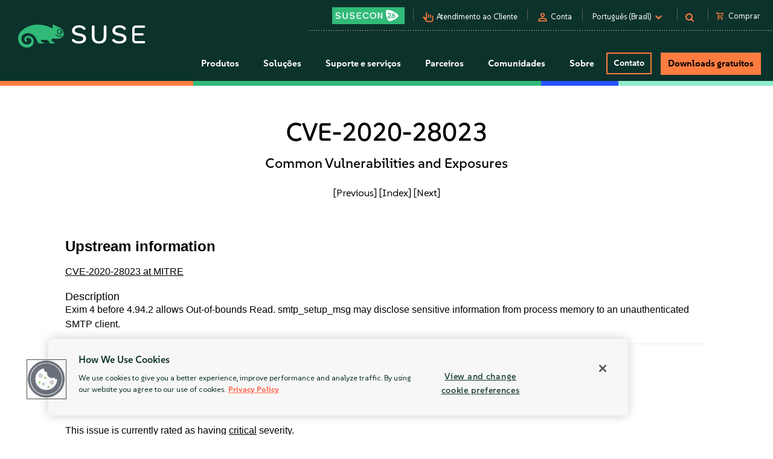

--- FILE ---
content_type: text/css
request_url: https://www.suse.com/assets/css/helpers.css
body_size: 2636
content:
.mt0{margin-top:0!important;}
.mt2{margin-top:2px!important;}
.mt5{margin-top:5px!important;}
.mt10{margin-top:10px!important;}
.mt15{margin-top:15px!important;}
.mt20{margin-top:20px!important;}
.mt25{margin-top:25px!important;}
.mt30{margin-top:30px!important;}
.mt35{margin-top:35px!important;}
.mt40{margin-top:40px!important;}
.mt45{margin-top:45px!important;}
.mt50{margin-top:50px!important;}
.mt55{margin-top:55px!important;}
.mt60{margin-top:60px!important;}
.mt65{margin-top:65px!important;}
.mt70{margin-top:70px!important;}
.mt75{margin-top:75px!important;}
.mt80{margin-top:80px!important;}
.mt85{margin-top:85px!important;}
.mt90{margin-top:90px!important;}
.mt95{margin-top:95px!important;}
.mt100{margin-top:100px!important;}
.mt110{margin-top:110px!important;}
.mt120{margin-top:120px!important;}
.mt130{margin-top:130px!important;}
.mt140{margin-top:140px!important;}
.mt150{margin-top:150px!important;}
.mt160{margin-top:160px!important;}
.mt170{margin-top:170px!important;}
.mt180{margin-top:180px!important;}
.mt190{margin-top:190px!important;}
.mt200{margin-top:200px!important;}
.mt5neg{margin-top:-5px!important;}
.mt2neg{margin-top:-2px!important;}
.mt10neg{margin-top:-10px!important;}
.mt15neg{margin-top:-15px!important;}
.mt20neg{margin-top:-20px!important;}
.mt25neg{margin-top:-25px!important;}
.mt30neg{margin-top:-30px!important;}
.mt35neg{margin-top:-35px!important;}
.mt40neg{margin-top:-40px!important;}
.mt45neg{margin-top:-45px!important;}
.mt50neg{margin-top:-50px!important;}
.mt55neg{margin-top:-55px!important;}
.mt60neg{margin-top:-60px!important;}
.mt65neg{margin-top:-65px!important;}
.mt70neg{margin-top:-70px!important;}
.mt75neg{margin-top:-75px!important;}
.mt80neg{margin-top:-80px!important;}
.mt85neg{margin-top:-85px!important;}
.mt90neg{margin-top:-90px!important;}
.mt95neg{margin-top:-95px!important;}
.mt100neg{margin-top:-100px!important;}
.mt110neg{margin-top:-110px!important;}
.mt120neg{margin-top:-120px!important;}
.mt130neg{margin-top:-130px!important;}
.mt140neg{margin-top:-140px!important;}
.mt150neg{margin-top:-150px!important;}
.mt160neg{margin-top:-160px!important;}
.mt170neg{margin-top:-170px!important;}
.mt180neg{margin-top:-180px!important;}
.mt190neg{margin-top:-190px!important;}
.mt200neg{margin-top:-200px!important;}

.mr0{margin-right:0!important;}
.mr2{margin-right:2px!important;}
.mr5{margin-right:5px!important;}
.mr10{margin-right:10px!important;}
.mr15{margin-right:15px!important;}
.mr20{margin-right:20px!important;}
.mr25{margin-right:25px!important;}
.mr30{margin-right:30px!important;}
.mr35{margin-right:35px!important;}
.mr40{margin-right:40px!important;}
.mr45{margin-right:45px!important;}
.mr50{margin-right:50px!important;}
.mr55{margin-right:55px!important;}
.mr60{margin-right:60px!important;}
.mr65{margin-right:65px!important;}
.mr70{margin-right:70px!important;}
.mr75{margin-right:75px!important;}
.mr80{margin-right:80px!important;}
.mr85{margin-right:85px!important;}
.mr90{margin-right:90px!important;}
.mr95{margin-right:95px!important;}
.mr100{margin-right:100px!important;}
.mr110{margin-right:110px!important;}
.mr120{margin-right:120px!important;}
.mr130{margin-right:130px!important;}
.mr140{margin-right:140px!important;}
.mr150{margin-right:150px!important;}
.mr160{margin-right:160px!important;}
.mr170{margin-right:170px!important;}
.mr180{margin-right:180px!important;}
.mr190{margin-right:190px!important;}
.mr200{margin-right:200px!important;}
.mr2neg{margin-right:-2px!important;}
.mr5neg{margin-right:-5px!important;}
.mr10neg{margin-right:-10px!important;}
.mr15neg{margin-right:-15px!important;}
.mr20neg{margin-right:-20px!important;}
.mr25neg{margin-right:-25px!important;}
.mr30neg{margin-right:-30px!important;}
.mr35neg{margin-right:-35px!important;}
.mr40neg{margin-right:-40px!important;}
.mr45neg{margin-right:-45px!important;}
.mr50neg{margin-right:-50px!important;}
.mr55neg{margin-right:-55px!important;}
.mr60neg{margin-right:-60px!important;}
.mr65neg{margin-right:-65px!important;}
.mr70neg{margin-right:-70px!important;}
.mr75neg{margin-right:-75px!important;}
.mr80neg{margin-right:-80px!important;}
.mr85neg{margin-right:-85px!important;}
.mr90neg{margin-right:-90px!important;}
.mr95neg{margin-right:-95px!important;}
.mr100neg{margin-right:-100px!important;}
.mr110neg{margin-right:-110px!important;}
.mr120neg{margin-right:-120px!important;}
.mr130neg{margin-right:-130px!important;}
.mr140neg{margin-right:-140px!important;}
.mr150neg{margin-right:-150px!important;}
.mr160neg{margin-right:-160px!important;}
.mr170neg{margin-right:-170px!important;}
.mr180neg{margin-right:-180px!important;}
.mr190neg{margin-right:-190px!important;}
.mr200neg{margin-right:-200px!important;}

.mb0{margin-bottom:0!important;}
.mb2{margin-bottom:2px!important;}
.mb5{margin-bottom:5px!important;}
.mb10{margin-bottom:10px!important;}
.mb15{margin-bottom:15px!important;}
.mb20{margin-bottom:20px!important;}
.mb25{margin-bottom:25px!important;}
.mb30{margin-bottom:30px!important;}
.mb35{margin-bottom:35px!important;}
.mb40{margin-bottom:40px!important;}
.mb45{margin-bottom:45px!important;}
.mb50{margin-bottom:50px!important;}
.mb55{margin-bottom:55px!important;}
.mb60{margin-bottom:60px!important;}
.mb65{margin-bottom:65px!important;}
.mb70{margin-bottom:70px!important;}
.mb75{margin-bottom:75px!important;}
.mb80{margin-bottom:80px!important;}
.mb85{margin-bottom:85px!important;}
.mb90{margin-bottom:90px!important;}
.mb95{margin-bottom:95px!important;}
.mb100{margin-bottom:100px!important;}
.mb110{margin-bottom:110px!important;}
.mb120{margin-bottom:120px!important;}
.mb130{margin-bottom:130px!important;}
.mb140{margin-bottom:140px!important;}
.mb150{margin-bottom:150px!important;}
.mb160{margin-bottom:160px!important;}
.mb170{margin-bottom:170px!important;}
.mb180{margin-bottom:180px!important;}
.mb190{margin-bottom:190px!important;}
.mb200{margin-bottom:200px!important;}
.mb2neg{margin-bottom:-2px!important;}
.mb5neg{margin-bottom:-5px!important;}
.mb10neg{margin-bottom:-10px!important;}
.mb15neg{margin-bottom:-15px!important;}
.mb20neg{margin-bottom:-20px!important;}
.mb25neg{margin-bottom:-25px!important;}
.mb30neg{margin-bottom:-30px!important;}
.mb35neg{margin-bottom:-35px!important;}
.mb40neg{margin-bottom:-40px!important;}
.mb45neg{margin-bottom:-45px!important;}
.mb50neg{margin-bottom:-50px!important;}
.mb55neg{margin-bottom:-55px!important;}
.mb60neg{margin-bottom:-60px!important;}
.mb65neg{margin-bottom:-65px!important;}
.mb70neg{margin-bottom:-70px!important;}
.mb75neg{margin-bottom:-75px!important;}
.mb80neg{margin-bottom:-80px!important;}
.mb85neg{margin-bottom:-85px!important;}
.mb90neg{margin-bottom:-90px!important;}
.mb95neg{margin-bottom:-95px!important;}
.mb100neg{margin-bottom:-100px!important;}
.mb110neg{margin-bottom:-110px!important;}
.mb120neg{margin-bottom:-120px!important;}
.mb130neg{margin-bottom:-130px!important;}
.mb140neg{margin-bottom:-140px!important;}
.mb150neg{margin-bottom:-150px!important;}
.mb160neg{margin-bottom:-160px!important;}
.mb170neg{margin-bottom:-170px!important;}
.mb180neg{margin-bottom:-180px!important;}
.mb190neg{margin-bottom:-190px!important;}
.mb200neg{margin-bottom:-200px!important;}

.ml0{margin-left:0!important;}
.ml2{margin-left:2px!important;}
.ml5{margin-left:5px!important;}
.ml10{margin-left:10px!important;}
.ml15{margin-left:15px!important;}
.ml20{margin-left:20px!important;}
.ml25{margin-left:25px!important;}
.ml30{margin-left:30px!important;}
.ml35{margin-left:35px!important;}
.ml40{margin-left:40px!important;}
.ml45{margin-left:45px!important;}
.ml50{margin-left:50px!important;}
.ml55{margin-left:55px!important;}
.ml60{margin-left:60px!important;}
.ml65{margin-left:65px!important;}
.ml70{margin-left:70px!important;}
.ml75{margin-left:75px!important;}
.ml80{margin-left:80px!important;}
.ml85{margin-left:85px!important;}
.ml90{margin-left:90px!important;}
.ml95{margin-left:95px!important;}
.ml100{margin-left:100px!important;}
.ml110{margin-left:110px!important;}
.ml120{margin-left:120px!important;}
.ml130{margin-left:130px!important;}
.ml140{margin-left:140px!important;}
.ml150{margin-left:150px!important;}
.ml160{margin-left:160px!important;}
.ml170{margin-left:170px!important;}
.ml180{margin-left:180px!important;}
.ml190{margin-left:190px!important;}
.ml200{margin-left:200px!important;}
.ml2neg{margin-left:-2px!important;}
.ml5neg{margin-left:-5px!important;}
.ml10neg{margin-left:-10px!important;}
.ml15neg{margin-left:-15px!important;}
.ml20neg{margin-left:-20px!important;}
.ml25neg{margin-left:-25px!important;}
.ml30neg{margin-left:-30px!important;}
.ml35neg{margin-left:-35px!important;}
.ml40neg{margin-left:-40px!important;}
.ml45neg{margin-left:-45px!important;}
.ml50neg{margin-left:-50px!important;}
.ml55neg{margin-left:-55px!important;}
.ml60neg{margin-left:-60px!important;}
.ml65neg{margin-left:-65px!important;}
.ml70neg{margin-left:-70px!important;}
.ml75neg{margin-left:-75px!important;}
.ml80neg{margin-left:-80px!important;}
.ml85neg{margin-left:-85px!important;}
.ml90neg{margin-left:-90px!important;}
.ml95neg{margin-left:-95px!important;}
.ml100neg{margin-left:-100px!important;}
.ml110neg{margin-left:-110px!important;}
.ml120neg{margin-left:-120px!important;}
.ml130neg{margin-left:-130px!important;}
.ml140neg{margin-left:-140px!important;}
.ml150neg{margin-left:-150px!important;}
.ml160neg{margin-left:-160px!important;}
.ml170neg{margin-left:-170px!important;}
.ml180neg{margin-left:-180px!important;}
.ml190neg{margin-left:-190px!important;}
.ml200neg{margin-left:-200px!important;}

.m0{margin:0!important;}
.m2{margin:2px!important;}
.m5{margin:5px!important;}
.m10{margin:10px!important;}
.m15{margin:15px!important;}
.m20{margin:20px!important;}
.m25{margin:25px!important;}
.m30{margin:30px!important;}
.m35{margin:35px!important;}
.m40{margin:40px!important;}
.m45{margin:45px!important;}
.m50{margin:50px!important;}
.m55{margin:55px!important;}
.m60{margin:60px!important;}
.m65{margin:65px!important;}
.m70{margin:70px!important;}
.m75{margin:75px!important;}
.m80{margin:80px!important;}
.m85{margin:85px!important;}
.m90{margin:90px!important;}
.m95{margin:95px!important;}
.m100{margin:100px!important;}
.m110{margin:110px!important;}
.m120{margin:120px!important;}
.m130{margin:130px!important;}
.m140{margin:140px!important;}
.m150{margin:150px!important;}
.m160{margin:160px!important;}
.m170{margin:170px!important;}
.m180{margin:180px!important;}
.m190{margin:190px!important;}
.m200{margin:200px!important;}

.mv0{margin-top:0!important;margin-bottom:0!important;}
.mv2{margin-top:2px!important;margin-bottom:2px!important;}
.mv5{margin-top:5px!important;margin-bottom:5px!important;}
.mv10{margin-top:10px!important;margin-bottom:10px!important;}
.mv15{margin-top:15px!important;margin-bottom:15px!important;}
.mv20{margin-top:20px!important;margin-bottom:20px!important;}
.mv25{margin-top:25px!important;margin-bottom:25px!important;}
.mv30{margin-top:30px!important;margin-bottom:30px!important;}
.mv35{margin-top:35px!important;margin-bottom:35px!important;}
.mv40{margin-top:40px!important;margin-bottom:40px!important;}
.mv45{margin-top:45px!important;margin-bottom:45px!important;}
.mv50{margin-top:50px!important;margin-bottom:50px!important;}
.mv55{margin-top:55px!important;margin-bottom:55px!important;}
.mv60{margin-top:60px!important;margin-bottom:60px!important;}
.mv65{margin-top:65px!important;margin-bottom:65px!important;}
.mv70{margin-top:70px!important;margin-bottom:70px!important;}
.mv75{margin-top:75px!important;margin-bottom:75px!important;}
.mv80{margin-top:80px!important;margin-bottom:80px!important;}
.mv85{margin-top:85px!important;margin-bottom:85px!important;}
.mv90{margin-top:90px!important;margin-bottom:90px!important;}
.mv95{margin-top:95px!important;margin-bottom:95px!important;}
.mv100{margin-top:100px!important;margin-bottom:100px!important;}
.mv110{margin-top:110px!important;margin-bottom:110px!important;}
.mv120{margin-top:120px!important;margin-bottom:120px!important;}
.mv130{margin-top:130px!important;margin-bottom:130px!important;}
.mv140{margin-top:140px!important;margin-bottom:140px!important;}
.mv150{margin-top:150px!important;margin-bottom:150px!important;}
.mv160{margin-top:160px!important;margin-bottom:160px!important;}
.mv170{margin-top:170px!important;margin-bottom:170px!important;}
.mv180{margin-top:180px!important;margin-bottom:180px!important;}
.mv190{margin-top:190px!important;margin-bottom:190px!important;}
.mv200{margin-top:200px!important;margin-bottom:200px!important;}

.mh0{margin-right:0!important;margin-left:0!important;}
.mh2{margin-right:2px!important;margin-left:2px!important;}
.mh5{margin-right:5px!important;margin-left:5px!important;}
.mh10{margin-right:10px!important;margin-left:10px!important;}
.mh15{margin-right:15px!important;margin-left:15px!important;}
.mh20{margin-right:20px!important;margin-left:20px!important;}
.mh25{margin-right:25px!important;margin-left:25px!important;}
.mh30{margin-right:30px!important;margin-left:30px!important;}
.mh35{margin-right:35px!important;margin-left:35px!important;}
.mh40{margin-right:40px!important;margin-left:40px!important;}
.mh45{margin-right:45px!important;margin-left:45px!important;}
.mh50{margin-right:50px!important;margin-left:50px!important;}
.mh55{margin-right:55px!important;margin-left:55px!important;}
.mh60{margin-right:60px!important;margin-left:60px!important;}
.mh65{margin-right:65px!important;margin-left:65px!important;}
.mh70{margin-right:70px!important;margin-left:70px!important;}
.mh75{margin-right:75px!important;margin-left:75px!important;}
.mh80{margin-right:80px!important;margin-left:80px!important;}
.mh85{margin-right:85px!important;margin-left:85px!important;}
.mh90{margin-right:90px!important;margin-left:90px!important;}
.mh95{margin-right:95px!important;margin-left:95px!important;}
.mh100{margin-right:100px!important;margin-left:100px!important;}
.mh110{margin-right:110px!important;margin-left:110px!important;}
.mh120{margin-right:120px!important;margin-left:120px!important;}
.mh130{margin-right:130px!important;margin-left:130px!important;}
.mh140{margin-right:140px!important;margin-left:140px!important;}
.mh150{margin-right:150px!important;margin-left:150px!important;}
.mh160{margin-right:160px!important;margin-left:160px!important;}
.mh170{margin-right:170px!important;margin-left:170px!important;}
.mh180{margin-right:180px!important;margin-left:180px!important;}
.mh190{margin-right:190px!important;margin-left:190px!important;}
.mh200{margin-right:200px!important;margin-left:200px!important;}

.pt0{padding-top:0!important;}
.pt2{padding-top:2px!important;}
.pt5{padding-top:5px!important;}
.pt10{padding-top:10px!important;}
.pt15{padding-top:15px!important;}
.pt20{padding-top:20px!important;}
.pt25{padding-top:25px!important;}
.pt30{padding-top:30px!important;}
.pt35{padding-top:35px!important;}
.pt40{padding-top:40px!important;}
.pt45{padding-top:45px!important;}
.pt50{padding-top:50px!important;}
.pt55{padding-top:55px!important;}
.pt60{padding-top:60px!important;}
.pt65{padding-top:65px!important;}
.pt70{padding-top:70px!important;}
.pt75{padding-top:75px!important;}
.pt80{padding-top:80px!important;}
.pt85{padding-top:85px!important;}
.pt90{padding-top:90px!important;}
.pt95{padding-top:95px!important;}
.pt100{padding-top:100px!important;}
.pt110{padding-top:110px!important;}
.pt120{padding-top:120px!important;}
.pt130{padding-top:130px!important;}
.pt140{padding-top:140px!important;}
.pt150{padding-top:150px!important;}
.pt160{padding-top:160px!important;}
.pt170{padding-top:170px!important;}
.pt180{padding-top:180px!important;}
.pt190{padding-top:190px!important;}
.pt200{padding-top:200px!important;}

.pr0{padding-right:0!important;}
.pr2{padding-right:2px!important;}
.pr5{padding-right:5px!important;}
.pr10{padding-right:10px!important;}
.pr15{padding-right:15px!important;}
.pr20{padding-right:20px!important;}
.pr25{padding-right:25px!important;}
.pr30{padding-right:30px!important;}
.pr35{padding-right:35px!important;}
.pr40{padding-right:40px!important;}
.pr45{padding-right:45px!important;}
.pr50{padding-right:50px!important;}
.pr55{padding-right:55px!important;}
.pr60{padding-right:60px!important;}
.pr65{padding-right:65px!important;}
.pr70{padding-right:70px!important;}
.pr75{padding-right:75px!important;}
.pr80{padding-right:80px!important;}
.pr85{padding-right:85px!important;}
.pr90{padding-right:90px!important;}
.pr95{padding-right:95px!important;}
.pr100{padding-right:100px!important;}
.pr110{padding-right:110px!important;}
.pr120{padding-right:120px!important;}
.pr130{padding-right:130px!important;}
.pr140{padding-right:140px!important;}
.pr150{padding-right:150px!important;}
.pr160{padding-right:160px!important;}
.pr170{padding-right:170px!important;}
.pr180{padding-right:180px!important;}
.pr190{padding-right:190px!important;}
.pr200{padding-right:200px!important;}

.pb0{padding-bottom:0!important;}
.pb2{padding-bottom:2px!important;}
.pb5{padding-bottom:5px!important;}
.pb10{padding-bottom:10px!important;}
.pb15{padding-bottom:15px!important;}
.pb20{padding-bottom:20px!important;}
.pb25{padding-bottom:25px!important;}
.pb30{padding-bottom:30px!important;}
.pb35{padding-bottom:35px!important;}
.pb40{padding-bottom:40px!important;}
.pb45{padding-bottom:45px!important;}
.pb50{padding-bottom:50px!important;}
.pb55{padding-bottom:55px!important;}
.pb60{padding-bottom:60px!important;}
.pb65{padding-bottom:65px!important;}
.pb70{padding-bottom:70px!important;}
.pb75{padding-bottom:75px!important;}
.pb80{padding-bottom:80px!important;}
.pb85{padding-bottom:85px!important;}
.pb90{padding-bottom:90px!important;}
.pb95{padding-bottom:95px!important;}
.pb100{padding-bottom:100px!important;}
.pb110{padding-bottom:110px!important;}
.pb120{padding-bottom:120px!important;}
.pb130{padding-bottom:130px!important;}
.pb140{padding-bottom:140px!important;}
.pb150{padding-bottom:150px!important;}
.pb160{padding-bottom:160px!important;}
.pb170{padding-bottom:170px!important;}
.pb180{padding-bottom:180px!important;}
.pb190{padding-bottom:190px!important;}
.pb200{padding-bottom:200px!important;}

.pl0{padding-left:0!important;}
.pl2{padding-left:2px!important;}
.pl5{padding-left:5px!important;}
.pl10{padding-left:10px!important;}
.pl15{padding-left:15px!important;}
.pl20{padding-left:20px!important;}
.pl25{padding-left:25px!important;}
.pl30{padding-left:30px!important;}
.pl35{padding-left:35px!important;}
.pl40{padding-left:40px!important;}
.pl45{padding-left:45px!important;}
.pl50{padding-left:50px!important;}
.pl55{padding-left:55px!important;}
.pl60{padding-left:60px!important;}
.pl65{padding-left:65px!important;}
.pl70{padding-left:70px!important;}
.pl75{padding-left:75px!important;}
.pl80{padding-left:80px!important;}
.pl85{padding-left:85px!important;}
.pl90{padding-left:90px!important;}
.pl95{padding-left:95px!important;}
.pl100{padding-left:100px!important;}
.pl110{padding-left:110px!important;}
.pl120{padding-left:120px!important;}
.pl130{padding-left:130px!important;}
.pl140{padding-left:140px!important;}
.pl150{padding-left:150px!important;}
.pl160{padding-left:160px!important;}
.pl170{padding-left:170px!important;}
.pl180{padding-left:180px!important;}
.pl190{padding-left:190px!important;}
.pl200{padding-left:200px!important;}

.p0{padding:0!important;}
.p2{padding:2px!important;}
.p5{padding:5px!important;}
.p10{padding:10px!important;}
.p15{padding:15px!important;}
.p20{padding:20px!important;}
.p25{padding:25px!important;}
.p30{padding:30px!important;}
.p35{padding:35px!important;}
.p40{padding:40px!important;}
.p45{padding:45px!important;}
.p50{padding:50px!important;}
.p55{padding:55px!important;}
.p60{padding:60px!important;}
.p65{padding:65px!important;}
.p70{padding:70px!important;}
.p75{padding:75px!important;}
.p80{padding:80px!important;}
.p85{padding:85px!important;}
.p90{padding:90px!important;}
.p95{padding:95px!important;}
.p100{padding:100px!important;}
.p110{padding:110px!important;}
.p120{padding:120px!important;}
.p130{padding:130px!important;}
.p140{padding:140px!important;}
.p150{padding:150px!important;}
.p160{padding:160px!important;}
.p170{padding:170px!important;}
.p180{padding:180px!important;}
.p190{padding:190px!important;}
.p200{padding:200px!important;}

.pv0{padding-top:0!important;padding-bottom:0!important;}
.pv2{padding-top:2px!important;padding-bottom:2px!important;}
.pv5{padding-top:5px!important;padding-bottom:5px!important;}
.pv10{padding-top:10px!important;padding-bottom:10px!important;}
.pv15{padding-top:15px!important;padding-bottom:15px!important;}
.pv20{padding-top:20px!important;padding-bottom:20px!important;}
.pv25{padding-top:25px!important;padding-bottom:25px!important;}
.pv30{padding-top:30px!important;padding-bottom:30px!important;}
.pv35{padding-top:35px!important;padding-bottom:35px!important;}
.pv40{padding-top:40px!important;padding-bottom:40px!important;}
.pv45{padding-top:45px!important;padding-bottom:45px!important;}
.pv50{padding-top:50px!important;padding-bottom:50px!important;}
.pv55{padding-top:55px!important;padding-bottom:55px!important;}
.pv60{padding-top:60px!important;padding-bottom:60px!important;}
.pv65{padding-top:65px!important;padding-bottom:65px!important;}
.pv70{padding-top:70px!important;padding-bottom:70px!important;}
.pv75{padding-top:75px!important;padding-bottom:75px!important;}
.pv80{padding-top:80px!important;padding-bottom:80px!important;}
.pv85{padding-top:85px!important;padding-bottom:85px!important;}
.pv90{padding-top:90px!important;padding-bottom:90px!important;}
.pv95{padding-top:95px!important;padding-bottom:95px!important;}
.pv100{padding-top:100px!important;padding-bottom:100px!important;}
.pv110{padding-top:110px!important;padding-bottom:110px!important;}
.pv120{padding-top:120px!important;padding-bottom:120px!important;}
.pv130{padding-top:130px!important;padding-bottom:130px!important;}
.pv140{padding-top:140px!important;padding-bottom:140px!important;}
.pv150{padding-top:150px!important;padding-bottom:150px!important;}
.pv160{padding-top:160px!important;padding-bottom:160px!important;}
.pv170{padding-top:170px!important;padding-bottom:170px!important;}
.pv180{padding-top:180px!important;padding-bottom:180px!important;}
.pv190{padding-top:190px!important;padding-bottom:190px!important;}
.pv200{padding-top:200px!important;padding-bottom:200px!important;}

.ph0{padding-right:0!important;padding-left:0!important;}
.ph2{padding-right:2px!important;padding-left:2px!important;}
.ph5{padding-right:5px!important;padding-left:5px!important;}
.ph10{padding-right:10px!important;padding-left:10px!important;}
.ph15{padding-right:15px!important;padding-left:15px!important;}
.ph20{padding-right:20px!important;padding-left:20px!important;}
.ph25{padding-right:25px!important;padding-left:25px!important;}
.ph30{padding-right:30px!important;padding-left:30px!important;}
.ph35{padding-right:35px!important;padding-left:35px!important;}
.ph40{padding-right:40px!important;padding-left:40px!important;}
.ph45{padding-right:45px!important;padding-left:45px!important;}
.ph50{padding-right:50px!important;padding-left:50px!important;}
.ph55{padding-right:55px!important;padding-left:55px!important;}
.ph60{padding-right:60px!important;padding-left:60px!important;}
.ph65{padding-right:65px!important;padding-left:65px!important;}
.ph70{padding-right:70px!important;padding-left:70px!important;}
.ph75{padding-right:75px!important;padding-left:75px!important;}
.ph80{padding-right:80px!important;padding-left:80px!important;}
.ph85{padding-right:85px!important;padding-left:85px!important;}
.ph90{padding-right:90px!important;padding-left:90px!important;}
.ph95{padding-right:95px!important;padding-left:95px!important;}
.ph100{padding-right:100px!important;padding-left:100px!important;}
.ph110{padding-right:110px!important;padding-left:110px!important;}
.ph120{padding-right:120px!important;padding-left:120px!important;}
.ph130{padding-right:130px!important;padding-left:130px!important;}
.ph140{padding-right:140px!important;padding-left:140px!important;}
.ph150{padding-right:150px!important;padding-left:150px!important;}
.ph160{padding-right:160px!important;padding-left:160px!important;}
.ph170{padding-right:170px!important;padding-left:170px!important;}
.ph180{padding-right:180px!important;padding-left:180px!important;}
.ph190{padding-right:190px!important;padding-left:190px!important;}
.ph200{padding-right:200px!important;padding-left:200px!important;}

.w100p{width:100%!important;}
.w0{width:0!important;}
.w5{width:5px!important;}
.w10{width:10px!important;}
.w15{width:15px!important;}
.w20{width:20px!important;}
.w25{width:25px!important;}
.w30{width:30px!important;}
.w35{width:35px!important;}
.w40{width:40px!important;}
.w45{width:45px!important;}
.w50{width:50px!important;}
.w55{width:55px!important;}
.w60{width:60px!important;}
.w65{width:65px!important;}
.w70{width:70px!important;}
.w75{width:75px!important;}
.w80{width:80px!important;}
.w85{width:85px!important;}
.w90{width:90px!important;}
.w95{width:95px!important;}
.w100{width:100px!important;}
.w110{width:110px!important;}
.w120{width:120px!important;}
.w130{width:130px!important;}
.w140{width:140px!important;}
.w150{width:150px!important;}
.w160{width:160px!important;}
.w170{width:170px!important;}
.w180{width:180px!important;}
.w190{width:190px!important;}
.w200{width:200px!important;}
.w220{width:220px!important;}
.w240{width:240px!important;}
.w260{width:260px!important;}
.w280{width:280px!important;}
.w300{width:300px!important;}
.w350{width:350px!important;}
.w400{width:400px!important;}
.w450{width:450px!important;}
.w500{width:500px!important;}
.w600{width:600px!important;}
.w700{width:700px!important;}
.w800{width:800px!important;}

.h0{height:0!important;}
.h5{height:5px!important;}
.h10{height:10px!important;}
.h15{height:15px!important;}
.h20{height:20px!important;}
.h25{height:25px!important;}
.h30{height:30px!important;}
.h35{height:35px!important;}
.h40{height:40px!important;}
.h45{height:45px!important;}
.h50{height:50px!important;}
.h55{height:55px!important;}
.h60{height:60px!important;}
.h65{height:65px!important;}
.h70{height:70px!important;}
.h75{height:75px!important;}
.h80{height:80px!important;}
.h85{height:85px!important;}
.h90{height:90px!important;}
.h95{height:95px!important;}
.h100{height:100px!important;}
.h110{height:110px!important;}
.h120{height:120px!important;}
.h130{height:130px!important;}
.h140{height:140px!important;}
.h150{height:150px!important;}
.h160{height:160px!important;}
.h170{height:170px!important;}
.h180{height:180px!important;}
.h190{height:190px!important;}
.h200{height:200px!important;}
.h220{height:220px!important;}
.h240{height:240px!important;}
.h260{height:260px!important;}
.h280{height:280px!important;}
.h300{height:300px!important;}
.h350{height:350px!important;}
.h400{height:400px!important;}
.h450{height:450px!important;}
.h500{height:500px!important;}
.h600{height:600px!important;}
.h700{height:700px!important;}
.h800{height:800px!important;}

.font8{font-size:8px!important;}
.font9{font-size:9px!important;}
.font10{font-size:10px!important;}
.font11{font-size:11px!important;}
.font12{font-size:12px!important;}
.font13{font-size:13px!important;}
.font14{font-size:14px!important;}
.font15{font-size:15px!important;}
.font16{font-size:16px!important;}
.font17{font-size:17px!important;}
.font18{font-size:18px!important;}
.font19{font-size:19px!important;}
.font20{font-size:20px!important;}
.font21{font-size:21px!important;}
.font22{font-size:22px!important;}
.font23{font-size:23px!important;}
.font24{font-size:24px!important;}
.font25{font-size:25px!important;}
.font26{font-size:26px!important;}
.font27{font-size:27px!important;}
.font28{font-size:28px!important;}
.font29{font-size:29px!important;}
.font30{font-size:30px!important;}
.font31{font-size:31px!important;}
.font32{font-size:32px!important;}
.font33{font-size:33px!important;}
.font34{font-size:34px!important;}
.font35{font-size:35px!important;}
.font36{font-size:36px!important;}
.font37{font-size:37px!important;}
.font38{font-size:38px!important;}
.font39{font-size:39px!important;}
.font40{font-size:40px!important;}

.line8{line-height:8px!important;}
.line9{line-height:9px!important;}
.line10{line-height:10px!important;}
.line11{line-height:11px!important;}
.line12{line-height:12px!important;}
.line13{line-height:13px!important;}
.line14{line-height:14px!important;}
.line15{line-height:15px!important;}
.line16{line-height:16px!important;}
.line17{line-height:17px!important;}
.line18{line-height:18px!important;}
.line19{line-height:19px!important;}
.line20{line-height:20px!important;}
.line21{line-height:21px!important;}
.line22{line-height:22px!important;}
.line23{line-height:23px!important;}
.line24{line-height:24px!important;}
.line25{line-height:25px!important;}
.line26{line-height:26px!important;}
.line27{line-height:27px!important;}
.line28{line-height:28px!important;}
.line29{line-height:29px!important;}
.line30{line-height:30px!important;}
.line31{line-height:31px!important;}
.line32{line-height:32px!important;}
.line33{line-height:33px!important;}
.line34{line-height:34px!important;}
.line35{line-height:35px!important;}
.line36{line-height:36px!important;}
.line37{line-height:37px!important;}
.line38{line-height:38px!important;}
.line39{line-height:39px!important;}
.line40{line-height:40px!important;}

.fontnormal{font-weight:normal!important;}
.fontbold{font-weight:bold!important;}

.textstrikethrough{text-decoration:line-through!important;}
.textunderline{text-decoration:underline!important;}
.textuppercase{text-transform:uppercase!important;}

.displaynone{display:none;}
.displayblock{display:block;}
.displayinline{display:inline;}
.displayinlineblock{display:inline-block;}

.positionrelative{position:relative!important;}
.positionabsolute{position:absolute!important;}
.positionstatic{position:static!important;}

.overflowhidden{overflow:hidden!important;}
.overflowscroll{overflow:scroll!important;}
.overflowauto{overflow:auto!important;}
.overflowxhidden{overflow-x:hidden!important;}
.overflowxscroll{overflow-x:scroll!important;}
.overflowxauto{overflow-x:auto!important;}
.overflowyhidden{overflow-y:hidden!important;}
.overflowyscroll{overflow-y:scroll!important;}
.overflowyauto{overflow-y:auto!important;}

.floatnone{float:none!important;}
.floatleft{float:left!important;}
.floatright{float:right!important;}

.clearnone{clear:none!important;}
.clearboth{clear:both!important;}
.clearleft{clear:left!important;}
.clearright{clear:right!important;}

.aligncenter{text-align:center!important;}
.alignleft{text-align:left!important;}
.alignright{text-align:right!important;}
.aligntop{vertical-align:top!important;}
.alignmiddle{vertical-align:middle!important;}
.alignbottom{vertical-align:bottom!important;}

.colorwhite {color:#fff!important;}
.colorblack {color:#000!important;}
.colorgray {color:#999!important;}
.colordarkgray {color:#666!important;}
.colorlightgray {color:#bbb!important;}
.colorprimary {color:#2196F3!important;}
.colorwarning {color:#FF9800!important;}
.colorerror, .colordanger {color:#E51C23!important;}
.colorinfo {color:#9C27B0!important;}
.colorsuccess {color:#4CAF50!important;}

--- FILE ---
content_type: text/css
request_url: https://tags.srv.stackadapt.com/sa.css
body_size: -11
content:
:root {
    --sa-uid: '0-a7ab879d-a867-5c0d-5f48-2e69148808db';
}

--- FILE ---
content_type: text/javascript; charset=utf-8
request_url: https://cdn.bizible.com/xdc.js?_biz_u=eeed329e687144c1bdc11a90f8382c49&_biz_h=-1719904874&cdn_o=a&jsVer=4.25.11.25
body_size: 217
content:
(function () {
    BizTrackingA.XdcCallback({
        xdc: "eeed329e687144c1bdc11a90f8382c49"
    });
})();
;


--- FILE ---
content_type: application/javascript
request_url: https://www.suse.com/assets/uniparts/js/demandbase.js
body_size: -259
content:
var demandbase_data_promise = jQuery.Deferred();
if (sessionStorage.getItem('demandbase_data')) {
    demandbase_data_promise.responseJSON = JSON.parse(sessionStorage.getItem('demandbase_data'));
    demandbase_data_promise.resolve(demandbase_data_promise.responseJSON);
} else {
    demandbase_data_promise = jQuery.ajax({
        type: 'get',
        url: window.location.origin + '/lead-data',
        dataType: 'json',
    }).done(function (data) {
        if (data.ip && data.country) {
            sessionStorage.setItem('demandbase_data', JSON.stringify(data));
        }
    });
}
var isLoggedIn = false;
var logged_in_data_promise = jQuery.ajax({
    type: 'get',
    url: window.location.origin + '/getUserInfo',
    data: {},
    xhrFields: {withCredentials: true},
    success: function (data) {
        if (data != null && data.hasOwnProperty('email') && data.email.length > 0) isLoggedIn = true;
    },
    error: function () {
    },
    dataType: 'json'
});

--- FILE ---
content_type: text/plain
request_url: https://c.6sc.co/?m=1
body_size: 3
content:
6suuid=5218d017518a2300cb4876696803000010aa1a00